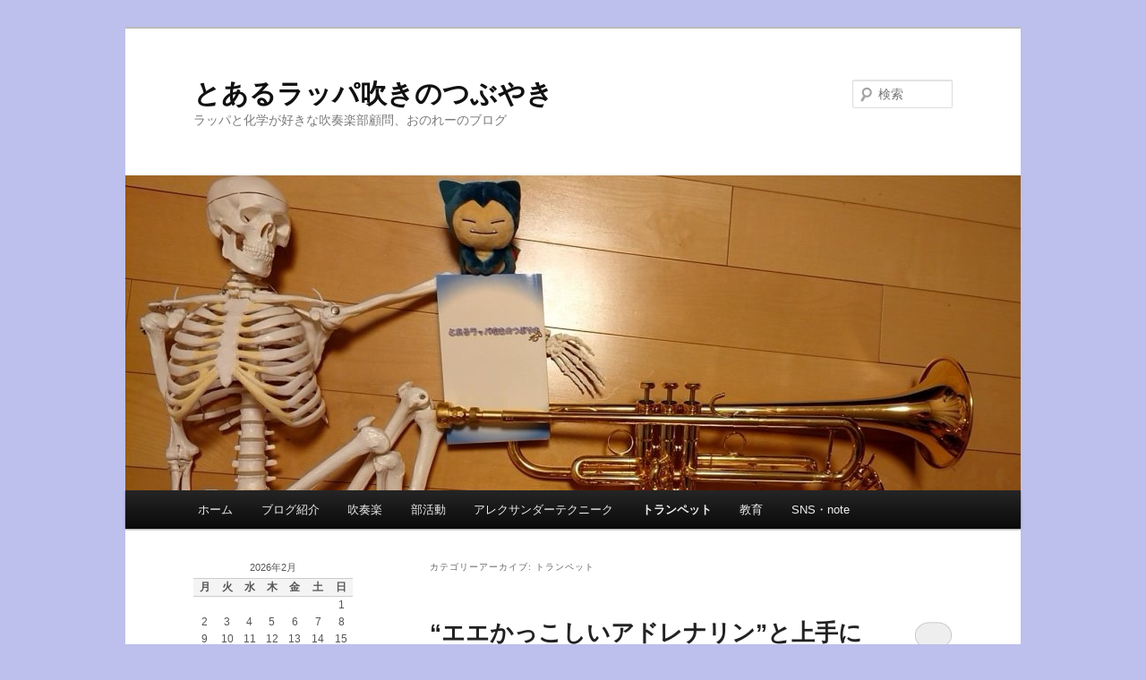

--- FILE ---
content_type: text/html; charset=UTF-8
request_url: http://rapparapa18.xsrv.jp/blog/category/%E3%83%88%E3%83%A9%E3%83%B3%E3%83%9A%E3%83%83%E3%83%88/
body_size: 13169
content:
<!DOCTYPE html>
<!--[if IE 6]>
<html id="ie6" lang="ja">
<![endif]-->
<!--[if IE 7]>
<html id="ie7" lang="ja">
<![endif]-->
<!--[if IE 8]>
<html id="ie8" lang="ja">
<![endif]-->
<!--[if !(IE 6) & !(IE 7) & !(IE 8)]><!-->
<html lang="ja">
<!--<![endif]-->
<head>
<meta charset="UTF-8" />
<meta name="viewport" content="width=device-width" />
<title>
トランペット | とあるラッパ吹きのつぶやき	</title>
<link rel="profile" href="http://gmpg.org/xfn/11" />
<link rel="stylesheet" type="text/css" media="all" href="http://rapparapa18.xsrv.jp/wp-content/themes/twentyeleven/style.css" />
<link rel="pingback" href="http://rapparapa18.xsrv.jp/xmlrpc.php" />
<!--[if lt IE 9]>
<script src="http://rapparapa18.xsrv.jp/wp-content/themes/twentyeleven/js/html5.js" type="text/javascript"></script>
<![endif]-->
<meta name='robots' content='max-image-preview:large' />
<link rel='dns-prefetch' href='//s.w.org' />
<link rel="alternate" type="application/rss+xml" title="とあるラッパ吹きのつぶやき &raquo; フィード" href="http://rapparapa18.xsrv.jp/feed/" />
<link rel="alternate" type="application/rss+xml" title="とあるラッパ吹きのつぶやき &raquo; コメントフィード" href="http://rapparapa18.xsrv.jp/comments/feed/" />
<link rel="alternate" type="application/rss+xml" title="とあるラッパ吹きのつぶやき &raquo; トランペット カテゴリーのフィード" href="http://rapparapa18.xsrv.jp/blog/category/%e3%83%88%e3%83%a9%e3%83%b3%e3%83%9a%e3%83%83%e3%83%88/feed/" />
		<script type="text/javascript">
			window._wpemojiSettings = {"baseUrl":"https:\/\/s.w.org\/images\/core\/emoji\/13.1.0\/72x72\/","ext":".png","svgUrl":"https:\/\/s.w.org\/images\/core\/emoji\/13.1.0\/svg\/","svgExt":".svg","source":{"concatemoji":"http:\/\/rapparapa18.xsrv.jp\/wp-includes\/js\/wp-emoji-release.min.js?ver=5.8.12"}};
			!function(e,a,t){var n,r,o,i=a.createElement("canvas"),p=i.getContext&&i.getContext("2d");function s(e,t){var a=String.fromCharCode;p.clearRect(0,0,i.width,i.height),p.fillText(a.apply(this,e),0,0);e=i.toDataURL();return p.clearRect(0,0,i.width,i.height),p.fillText(a.apply(this,t),0,0),e===i.toDataURL()}function c(e){var t=a.createElement("script");t.src=e,t.defer=t.type="text/javascript",a.getElementsByTagName("head")[0].appendChild(t)}for(o=Array("flag","emoji"),t.supports={everything:!0,everythingExceptFlag:!0},r=0;r<o.length;r++)t.supports[o[r]]=function(e){if(!p||!p.fillText)return!1;switch(p.textBaseline="top",p.font="600 32px Arial",e){case"flag":return s([127987,65039,8205,9895,65039],[127987,65039,8203,9895,65039])?!1:!s([55356,56826,55356,56819],[55356,56826,8203,55356,56819])&&!s([55356,57332,56128,56423,56128,56418,56128,56421,56128,56430,56128,56423,56128,56447],[55356,57332,8203,56128,56423,8203,56128,56418,8203,56128,56421,8203,56128,56430,8203,56128,56423,8203,56128,56447]);case"emoji":return!s([10084,65039,8205,55357,56613],[10084,65039,8203,55357,56613])}return!1}(o[r]),t.supports.everything=t.supports.everything&&t.supports[o[r]],"flag"!==o[r]&&(t.supports.everythingExceptFlag=t.supports.everythingExceptFlag&&t.supports[o[r]]);t.supports.everythingExceptFlag=t.supports.everythingExceptFlag&&!t.supports.flag,t.DOMReady=!1,t.readyCallback=function(){t.DOMReady=!0},t.supports.everything||(n=function(){t.readyCallback()},a.addEventListener?(a.addEventListener("DOMContentLoaded",n,!1),e.addEventListener("load",n,!1)):(e.attachEvent("onload",n),a.attachEvent("onreadystatechange",function(){"complete"===a.readyState&&t.readyCallback()})),(n=t.source||{}).concatemoji?c(n.concatemoji):n.wpemoji&&n.twemoji&&(c(n.twemoji),c(n.wpemoji)))}(window,document,window._wpemojiSettings);
		</script>
		<style type="text/css">
img.wp-smiley,
img.emoji {
	display: inline !important;
	border: none !important;
	box-shadow: none !important;
	height: 1em !important;
	width: 1em !important;
	margin: 0 .07em !important;
	vertical-align: -0.1em !important;
	background: none !important;
	padding: 0 !important;
}
</style>
	<link rel='stylesheet' id='wp-block-library-css'  href='http://rapparapa18.xsrv.jp/wp-includes/css/dist/block-library/style.min.css?ver=5.8.12' type='text/css' media='all' />
<link rel='stylesheet' id='liquid-block-speech-css'  href='http://rapparapa18.xsrv.jp/wp-content/plugins/liquid-speech-balloon/css/block.css?ver=5.8.12' type='text/css' media='all' />
<link rel="https://api.w.org/" href="http://rapparapa18.xsrv.jp/wp-json/" /><link rel="alternate" type="application/json" href="http://rapparapa18.xsrv.jp/wp-json/wp/v2/categories/8" /><link rel="EditURI" type="application/rsd+xml" title="RSD" href="http://rapparapa18.xsrv.jp/xmlrpc.php?rsd" />
<link rel="wlwmanifest" type="application/wlwmanifest+xml" href="http://rapparapa18.xsrv.jp/wp-includes/wlwmanifest.xml" /> 
<meta name="generator" content="WordPress 5.8.12" />

<link rel="stylesheet" href="http://rapparapa18.xsrv.jp/wp-content/plugins/count-per-day/counter.css" type="text/css" />
<!-- This site is powered by Tweet, Like, Plusone and Share Plugin - http://techxt.com/tweet-like-google-1-and-share-plugin-wordpress/ -->
		<meta property="og:type" content="article" />
	  	<meta property="og:title" content="とあるラッパ吹きのつぶやき" />
		<meta property="og:url" content="http://rapparapa18.xsrv.jp"/>
		<meta property="og:description" content="ラッパと化学が好きな吹奏楽部顧問、おのれーのブログ" />
		<meta property="og:site_name" content="とあるラッパ吹きのつぶやき" />
		<!--[if lt IE 9]>
	  <script src="//html5shim.googlecode.com/svn/trunk/html5.js"></script>
	<![endif]-->
			<style type="text/css">div.socialicons{float:left;display:block;margin-right: 10px;line-height: 1;}div.socialiconsv{line-height: 1;}div.socialicons p{margin-bottom: 0px !important;margin-top: 0px !important;padding-bottom: 0px !important;padding-top: 0px !important;}div.social4iv{background: none repeat scroll 0 0 #FFFFFF;border: 1px solid #aaa;border-radius: 3px 3px 3px 3px;box-shadow: 3px 3px 3px #DDDDDD;padding: 3px;position: fixed;text-align: center;top: 55px;width: 68px;display:none;}div.socialiconsv{padding-bottom: 5px;}</style>
<script type="text/javascript" src="https://platform.twitter.com/widgets.js"></script><script type="text/javascript" src="//connect.facebook.net/en_US/all.js#xfbml=1"></script><script type="text/javascript" src="https://apis.google.com/js/plusone.js"></script><script type="text/javascript" src="https://platform.linkedin.com/in.js"></script><style type="text/css">.liquid-speech-balloon-00 .liquid-speech-balloon-avatar { background-image: url("https://pbs.twimg.com/profile_images/1256557604517474304/syRDbkdv_400x400.jpg"); } </style>
<style type="text/css"></style>
<style type="text/css" id="custom-background-css">
body.custom-background { background-color: #bdc0ed; }
</style>
	</head>

<body class="archive category category-8 custom-background two-column left-sidebar">
<div id="page" class="hfeed">
	<header id="branding" role="banner">
			<hgroup>
				<h1 id="site-title"><span><a href="http://rapparapa18.xsrv.jp/" rel="home">とあるラッパ吹きのつぶやき</a></span></h1>
				<h2 id="site-description">ラッパと化学が好きな吹奏楽部顧問、おのれーのブログ</h2>
			</hgroup>

						<a href="http://rapparapa18.xsrv.jp/">
									<img src="http://rapparapa18.xsrv.jp/wp-content/uploads/2018/08/index.jpg" width="1000" height="352" alt="とあるラッパ吹きのつぶやき" />
							</a>
			
								<form method="get" id="searchform" action="http://rapparapa18.xsrv.jp/">
		<label for="s" class="assistive-text">検索</label>
		<input type="text" class="field" name="s" id="s" placeholder="検索" />
		<input type="submit" class="submit" name="submit" id="searchsubmit" value="検索" />
	</form>
			
			<nav id="access" role="navigation">
				<h3 class="assistive-text">メインメニュー</h3>
								<div class="skip-link"><a class="assistive-text" href="#content">メインコンテンツへ移動</a></div>
									<div class="skip-link"><a class="assistive-text" href="#secondary">サブコンテンツへ移動</a></div>
												<div class="menu-menu-1-container"><ul id="menu-menu-1" class="menu"><li id="menu-item-587" class="menu-item menu-item-type-custom menu-item-object-custom menu-item-home menu-item-587"><a href="http://rapparapa18.xsrv.jp/">ホーム</a></li>
<li id="menu-item-611" class="menu-item menu-item-type-post_type menu-item-object-page menu-item-611"><a href="http://rapparapa18.xsrv.jp/information/">ブログ紹介</a></li>
<li id="menu-item-612" class="menu-item menu-item-type-taxonomy menu-item-object-category menu-item-612"><a href="http://rapparapa18.xsrv.jp/blog/category/%e5%90%b9%e5%a5%8f%e6%a5%bd/">吹奏楽</a></li>
<li id="menu-item-613" class="menu-item menu-item-type-taxonomy menu-item-object-category menu-item-613"><a href="http://rapparapa18.xsrv.jp/blog/category/%e9%83%a8%e6%b4%bb%e5%8b%95/">部活動</a></li>
<li id="menu-item-614" class="menu-item menu-item-type-taxonomy menu-item-object-category menu-item-614"><a href="http://rapparapa18.xsrv.jp/blog/category/%e3%82%a2%e3%83%ac%e3%82%af%e3%82%b5%e3%83%b3%e3%83%80%e3%83%bc%e3%83%bb%e3%83%86%e3%82%af%e3%83%8b%e3%83%bc%e3%82%af/">アレクサンダーテクニーク</a></li>
<li id="menu-item-618" class="menu-item menu-item-type-taxonomy menu-item-object-category current-menu-item menu-item-618"><a href="http://rapparapa18.xsrv.jp/blog/category/%e3%83%88%e3%83%a9%e3%83%b3%e3%83%9a%e3%83%83%e3%83%88/" aria-current="page">トランペット</a></li>
<li id="menu-item-619" class="menu-item menu-item-type-taxonomy menu-item-object-category menu-item-619"><a href="http://rapparapa18.xsrv.jp/blog/category/%e6%95%99%e8%82%b2/">教育</a></li>
<li id="menu-item-751" class="menu-item menu-item-type-post_type menu-item-object-page menu-item-751"><a href="http://rapparapa18.xsrv.jp/sns/">SNS・note</a></li>
</ul></div>			</nav><!-- #access -->
	</header><!-- #branding -->


	<div id="main">

		<section id="primary">
			<div id="content" role="main">

			
				<header class="page-header">
					<h1 class="page-title">
					カテゴリーアーカイブ: <span>トランペット</span>					</h1>

									</header>

							<nav id="nav-above">
				<h3 class="assistive-text">投稿ナビゲーション</h3>
				<div class="nav-previous"><a href="http://rapparapa18.xsrv.jp/blog/category/%E3%83%88%E3%83%A9%E3%83%B3%E3%83%9A%E3%83%83%E3%83%88/page/2/" ><span class="meta-nav">&larr;</span> 古い投稿</a></div>
				<div class="nav-next"></div>
			</nav><!-- #nav-above -->
		
								
					
	<article id="post-2311" class="post-2311 post type-post status-publish format-standard hentry category-sql category-10 category-8">
		<header class="entry-header">
						<h1 class="entry-title"><a href="http://rapparapa18.xsrv.jp/blog/2020/12/27/202012ct/" rel="bookmark">&#8220;エエかっこしいアドレナリン&#8221;と上手に付き合ってみること</a></h1>
			
						<div class="entry-meta">
				<span class="sep">投稿日時: </span><a href="http://rapparapa18.xsrv.jp/blog/2020/12/27/202012ct/" title="7:22 PM" rel="bookmark"><time class="entry-date" datetime="2020-12-27T19:22:04+09:00">2020年12月27日</time></a><span class="by-author"> <span class="sep"> 投稿者: </span> <span class="author vcard"><a class="url fn n" href="http://rapparapa18.xsrv.jp/blog/author/rapparapa18/" title="おのれー の投稿をすべて表示" rel="author">おのれー</a></span></span>			</div><!-- .entry-meta -->
			
						<div class="comments-link">
				<a href="http://rapparapa18.xsrv.jp/blog/2020/12/27/202012ct/#respond"><span class="leave-reply">返信</span></a>			</div>
					</header><!-- .entry-header -->

				<div class="entry-content">
			<p>私は、体格の良さとしゃべりがゆっくりめであることも関係してか、人から「堂々としている」「落ち着いている」と言われることが多いのですが、頭の中はどうなっているかというと、かなり高速回転してパニックになっていることも少なくあ &hellip; <a href="http://rapparapa18.xsrv.jp/blog/2020/12/27/202012ct/">続きを読む <span class="meta-nav">&rarr;</span></a></p>
					</div><!-- .entry-content -->
		
		<footer class="entry-meta">
												<span class="cat-links">
			<span class="entry-utility-prep entry-utility-prep-cat-links">カテゴリー:</span> <a href="http://rapparapa18.xsrv.jp/blog/category/sql%e3%83%ac%e3%83%9d%e3%83%bc%e3%83%88/" rel="category tag">SQLレポート</a>, <a href="http://rapparapa18.xsrv.jp/blog/category/%e3%82%a2%e3%83%ac%e3%82%af%e3%82%b5%e3%83%b3%e3%83%80%e3%83%bc%e3%83%bb%e3%83%86%e3%82%af%e3%83%8b%e3%83%bc%e3%82%af/" rel="category tag">アレクサンダー・テクニーク</a>, <a href="http://rapparapa18.xsrv.jp/blog/category/%e3%83%88%e3%83%a9%e3%83%b3%e3%83%9a%e3%83%83%e3%83%88/" rel="category tag">トランペット</a>			</span>
															
									<span class="sep"> | </span>
						<span class="comments-link"><a href="http://rapparapa18.xsrv.jp/blog/2020/12/27/202012ct/#respond"><span class="leave-reply">コメントをどうぞ</span></a></span>
			
					</footer><!-- .entry-meta -->
	</article><!-- #post-2311 -->

				
					
	<article id="post-2400" class="post-2400 post type-post status-publish format-standard hentry category-sql category-10 category-8">
		<header class="entry-header">
						<h1 class="entry-title"><a href="http://rapparapa18.xsrv.jp/blog/2020/12/19/tpcor/" rel="bookmark">コルネットと持ち替えるときに意識したいこと</a></h1>
			
						<div class="entry-meta">
				<span class="sep">投稿日時: </span><a href="http://rapparapa18.xsrv.jp/blog/2020/12/19/tpcor/" title="8:00 AM" rel="bookmark"><time class="entry-date" datetime="2020-12-19T08:00:09+09:00">2020年12月19日</time></a><span class="by-author"> <span class="sep"> 投稿者: </span> <span class="author vcard"><a class="url fn n" href="http://rapparapa18.xsrv.jp/blog/author/rapparapa18/" title="おのれー の投稿をすべて表示" rel="author">おのれー</a></span></span>			</div><!-- .entry-meta -->
			
						<div class="comments-link">
				<a href="http://rapparapa18.xsrv.jp/blog/2020/12/19/tpcor/#respond"><span class="leave-reply">返信</span></a>			</div>
					</header><!-- .entry-header -->

				<div class="entry-content">
			<p>トランペットを吹く方は、コルネットやフリューゲルホルン、ピッコロトランペット、C管トランペット、ロータリートラペットなど、様々な楽器と持ち替える機会があるかもしれません。 私も最近、トランペットとコルネットと持ち替えて練 &hellip; <a href="http://rapparapa18.xsrv.jp/blog/2020/12/19/tpcor/">続きを読む <span class="meta-nav">&rarr;</span></a></p>
					</div><!-- .entry-content -->
		
		<footer class="entry-meta">
												<span class="cat-links">
			<span class="entry-utility-prep entry-utility-prep-cat-links">カテゴリー:</span> <a href="http://rapparapa18.xsrv.jp/blog/category/sql%e3%83%ac%e3%83%9d%e3%83%bc%e3%83%88/" rel="category tag">SQLレポート</a>, <a href="http://rapparapa18.xsrv.jp/blog/category/%e3%82%a2%e3%83%ac%e3%82%af%e3%82%b5%e3%83%b3%e3%83%80%e3%83%bc%e3%83%bb%e3%83%86%e3%82%af%e3%83%8b%e3%83%bc%e3%82%af/" rel="category tag">アレクサンダー・テクニーク</a>, <a href="http://rapparapa18.xsrv.jp/blog/category/%e3%83%88%e3%83%a9%e3%83%b3%e3%83%9a%e3%83%83%e3%83%88/" rel="category tag">トランペット</a>			</span>
															
									<span class="sep"> | </span>
						<span class="comments-link"><a href="http://rapparapa18.xsrv.jp/blog/2020/12/19/tpcor/#respond"><span class="leave-reply">コメントをどうぞ</span></a></span>
			
					</footer><!-- .entry-meta -->
	</article><!-- #post-2400 -->

				
					
	<article id="post-2225" class="post-2225 post type-post status-publish format-standard hentry category-sql category-10 category-8">
		<header class="entry-header">
						<h1 class="entry-title"><a href="http://rapparapa18.xsrv.jp/blog/2020/12/06/arm2/" rel="bookmark">トランペットを構えるときに知っておきたい腕のこと</a></h1>
			
						<div class="entry-meta">
				<span class="sep">投稿日時: </span><a href="http://rapparapa18.xsrv.jp/blog/2020/12/06/arm2/" title="11:03 PM" rel="bookmark"><time class="entry-date" datetime="2020-12-06T23:03:19+09:00">2020年12月6日</time></a><span class="by-author"> <span class="sep"> 投稿者: </span> <span class="author vcard"><a class="url fn n" href="http://rapparapa18.xsrv.jp/blog/author/rapparapa18/" title="おのれー の投稿をすべて表示" rel="author">おのれー</a></span></span>			</div><!-- .entry-meta -->
			
						<div class="comments-link">
				<a href="http://rapparapa18.xsrv.jp/blog/2020/12/06/arm2/#respond"><span class="leave-reply">返信</span></a>			</div>
					</header><!-- .entry-header -->

				<div class="entry-content">
			<p>当たり前のように毎日使っている腕。あまりにも使うことが当たり前になりすぎて、どのようなしくみになっているのか、どのように動ける可能性があるのかは、なかなか考えることも多くはないかと思います。 しかし、動ける可能性を知らな &hellip; <a href="http://rapparapa18.xsrv.jp/blog/2020/12/06/arm2/">続きを読む <span class="meta-nav">&rarr;</span></a></p>
					</div><!-- .entry-content -->
		
		<footer class="entry-meta">
												<span class="cat-links">
			<span class="entry-utility-prep entry-utility-prep-cat-links">カテゴリー:</span> <a href="http://rapparapa18.xsrv.jp/blog/category/sql%e3%83%ac%e3%83%9d%e3%83%bc%e3%83%88/" rel="category tag">SQLレポート</a>, <a href="http://rapparapa18.xsrv.jp/blog/category/%e3%82%a2%e3%83%ac%e3%82%af%e3%82%b5%e3%83%b3%e3%83%80%e3%83%bc%e3%83%bb%e3%83%86%e3%82%af%e3%83%8b%e3%83%bc%e3%82%af/" rel="category tag">アレクサンダー・テクニーク</a>, <a href="http://rapparapa18.xsrv.jp/blog/category/%e3%83%88%e3%83%a9%e3%83%b3%e3%83%9a%e3%83%83%e3%83%88/" rel="category tag">トランペット</a>			</span>
															
									<span class="sep"> | </span>
						<span class="comments-link"><a href="http://rapparapa18.xsrv.jp/blog/2020/12/06/arm2/#respond"><span class="leave-reply">コメントをどうぞ</span></a></span>
			
					</footer><!-- .entry-meta -->
	</article><!-- #post-2225 -->

				
					
	<article id="post-2227" class="post-2227 post type-post status-publish format-standard hentry category-sql category-10 category-8">
		<header class="entry-header">
						<h1 class="entry-title"><a href="http://rapparapa18.xsrv.jp/blog/2020/08/15/mute/" rel="bookmark">ミュートを使った練習でも、自分らしく奏でるために</a></h1>
			
						<div class="entry-meta">
				<span class="sep">投稿日時: </span><a href="http://rapparapa18.xsrv.jp/blog/2020/08/15/mute/" title="5:32 PM" rel="bookmark"><time class="entry-date" datetime="2020-08-15T17:32:21+09:00">2020年8月15日</time></a><span class="by-author"> <span class="sep"> 投稿者: </span> <span class="author vcard"><a class="url fn n" href="http://rapparapa18.xsrv.jp/blog/author/rapparapa18/" title="おのれー の投稿をすべて表示" rel="author">おのれー</a></span></span>			</div><!-- .entry-meta -->
			
						<div class="comments-link">
				<a href="http://rapparapa18.xsrv.jp/blog/2020/08/15/mute/#respond"><span class="leave-reply">返信</span></a>			</div>
					</header><!-- .entry-header -->

				<div class="entry-content">
			<p>4月に緊急事態宣言が出され、7月に部活が再開するまでの3ヶ月間、家で楽器の練習をするにしても騒音の関係で、プラクティスミュート（練習用弱音器）をつけて吹く必要がありました。それでも、アレクサンダー・テクニークの授業やトラ &hellip; <a href="http://rapparapa18.xsrv.jp/blog/2020/08/15/mute/">続きを読む <span class="meta-nav">&rarr;</span></a></p>
					</div><!-- .entry-content -->
		
		<footer class="entry-meta">
												<span class="cat-links">
			<span class="entry-utility-prep entry-utility-prep-cat-links">カテゴリー:</span> <a href="http://rapparapa18.xsrv.jp/blog/category/sql%e3%83%ac%e3%83%9d%e3%83%bc%e3%83%88/" rel="category tag">SQLレポート</a>, <a href="http://rapparapa18.xsrv.jp/blog/category/%e3%82%a2%e3%83%ac%e3%82%af%e3%82%b5%e3%83%b3%e3%83%80%e3%83%bc%e3%83%bb%e3%83%86%e3%82%af%e3%83%8b%e3%83%bc%e3%82%af/" rel="category tag">アレクサンダー・テクニーク</a>, <a href="http://rapparapa18.xsrv.jp/blog/category/%e3%83%88%e3%83%a9%e3%83%b3%e3%83%9a%e3%83%83%e3%83%88/" rel="category tag">トランペット</a>			</span>
															
									<span class="sep"> | </span>
						<span class="comments-link"><a href="http://rapparapa18.xsrv.jp/blog/2020/08/15/mute/#respond"><span class="leave-reply">コメントをどうぞ</span></a></span>
			
					</footer><!-- .entry-meta -->
	</article><!-- #post-2227 -->

				
					
	<article id="post-1974" class="post-1974 post type-post status-publish format-standard hentry category-sql category-10 category-8">
		<header class="entry-header">
						<h1 class="entry-title"><a href="http://rapparapa18.xsrv.jp/blog/2020/02/04/leg/" rel="bookmark">”脚を使って吹く”ってどういうこと？</a></h1>
			
						<div class="entry-meta">
				<span class="sep">投稿日時: </span><a href="http://rapparapa18.xsrv.jp/blog/2020/02/04/leg/" title="8:42 PM" rel="bookmark"><time class="entry-date" datetime="2020-02-04T20:42:54+09:00">2020年2月4日</time></a><span class="by-author"> <span class="sep"> 投稿者: </span> <span class="author vcard"><a class="url fn n" href="http://rapparapa18.xsrv.jp/blog/author/rapparapa18/" title="おのれー の投稿をすべて表示" rel="author">おのれー</a></span></span>			</div><!-- .entry-meta -->
			
						<div class="comments-link">
				<a href="http://rapparapa18.xsrv.jp/blog/2020/02/04/leg/#comments">2</a>			</div>
					</header><!-- .entry-header -->

				<div class="entry-content">
			<p>「トランペットを吹く」という動作を考えたとき、意識が体のどこに向くことが多いでしょうか？ 自分自身の中高生の頃からを振り返ってみると、とにかく アンブシュア（＋口輪筋） 呼吸（＋腹筋） ということばかり考えていたような気 &hellip; <a href="http://rapparapa18.xsrv.jp/blog/2020/02/04/leg/">続きを読む <span class="meta-nav">&rarr;</span></a></p>
					</div><!-- .entry-content -->
		
		<footer class="entry-meta">
												<span class="cat-links">
			<span class="entry-utility-prep entry-utility-prep-cat-links">カテゴリー:</span> <a href="http://rapparapa18.xsrv.jp/blog/category/sql%e3%83%ac%e3%83%9d%e3%83%bc%e3%83%88/" rel="category tag">SQLレポート</a>, <a href="http://rapparapa18.xsrv.jp/blog/category/%e3%82%a2%e3%83%ac%e3%82%af%e3%82%b5%e3%83%b3%e3%83%80%e3%83%bc%e3%83%bb%e3%83%86%e3%82%af%e3%83%8b%e3%83%bc%e3%82%af/" rel="category tag">アレクサンダー・テクニーク</a>, <a href="http://rapparapa18.xsrv.jp/blog/category/%e3%83%88%e3%83%a9%e3%83%b3%e3%83%9a%e3%83%83%e3%83%88/" rel="category tag">トランペット</a>			</span>
															
									<span class="sep"> | </span>
						<span class="comments-link"><a href="http://rapparapa18.xsrv.jp/blog/2020/02/04/leg/#comments"><b>2</b>件のフィードバック</a></span>
			
					</footer><!-- .entry-meta -->
	</article><!-- #post-1974 -->

				
					
	<article id="post-1876" class="post-1876 post type-post status-publish format-standard hentry category-sql category-8 category-6">
		<header class="entry-header">
						<h1 class="entry-title"><a href="http://rapparapa18.xsrv.jp/blog/2019/12/23/nature-2/" rel="bookmark">「もっと吹かなきゃ」という思いとどう向き合うか？</a></h1>
			
						<div class="entry-meta">
				<span class="sep">投稿日時: </span><a href="http://rapparapa18.xsrv.jp/blog/2019/12/23/nature-2/" title="8:50 PM" rel="bookmark"><time class="entry-date" datetime="2019-12-23T20:50:04+09:00">2019年12月23日</time></a><span class="by-author"> <span class="sep"> 投稿者: </span> <span class="author vcard"><a class="url fn n" href="http://rapparapa18.xsrv.jp/blog/author/rapparapa18/" title="おのれー の投稿をすべて表示" rel="author">おのれー</a></span></span>			</div><!-- .entry-meta -->
			
						<div class="comments-link">
				<a href="http://rapparapa18.xsrv.jp/blog/2019/12/23/nature-2/#respond"><span class="leave-reply">返信</span></a>			</div>
					</header><!-- .entry-header -->

				<div class="entry-content">
			<p>アレクサンダーテクニークのレッスンに通い始めて6年、トランペットのレッスンを再開して5年半が経とうとしています。学びを重ねていけば行くほど、新しい気づきがあったり、できるようになったことが増えていく半面、まだまだだなぁと &hellip; <a href="http://rapparapa18.xsrv.jp/blog/2019/12/23/nature-2/">続きを読む <span class="meta-nav">&rarr;</span></a></p>
					</div><!-- .entry-content -->
		
		<footer class="entry-meta">
												<span class="cat-links">
			<span class="entry-utility-prep entry-utility-prep-cat-links">カテゴリー:</span> <a href="http://rapparapa18.xsrv.jp/blog/category/sql%e3%83%ac%e3%83%9d%e3%83%bc%e3%83%88/" rel="category tag">SQLレポート</a>, <a href="http://rapparapa18.xsrv.jp/blog/category/%e3%83%88%e3%83%a9%e3%83%b3%e3%83%9a%e3%83%83%e3%83%88/" rel="category tag">トランペット</a>, <a href="http://rapparapa18.xsrv.jp/blog/category/%e9%9f%b3%e6%a5%bd/" rel="category tag">音楽</a>			</span>
															
									<span class="sep"> | </span>
						<span class="comments-link"><a href="http://rapparapa18.xsrv.jp/blog/2019/12/23/nature-2/#respond"><span class="leave-reply">コメントをどうぞ</span></a></span>
			
					</footer><!-- .entry-meta -->
	</article><!-- #post-1876 -->

				
					
	<article id="post-1829" class="post-1829 post type-post status-publish format-standard hentry category-sql category-10 category-8">
		<header class="entry-header">
						<h1 class="entry-title"><a href="http://rapparapa18.xsrv.jp/blog/2019/11/26/arm/" rel="bookmark">楽器を”持つ”ときに考えたいこと　～軸骨格と腕～</a></h1>
			
						<div class="entry-meta">
				<span class="sep">投稿日時: </span><a href="http://rapparapa18.xsrv.jp/blog/2019/11/26/arm/" title="12:07 PM" rel="bookmark"><time class="entry-date" datetime="2019-11-26T12:07:43+09:00">2019年11月26日</time></a><span class="by-author"> <span class="sep"> 投稿者: </span> <span class="author vcard"><a class="url fn n" href="http://rapparapa18.xsrv.jp/blog/author/rapparapa18/" title="おのれー の投稿をすべて表示" rel="author">おのれー</a></span></span>			</div><!-- .entry-meta -->
			
						<div class="comments-link">
				<a href="http://rapparapa18.xsrv.jp/blog/2019/11/26/arm/#comments">1</a>			</div>
					</header><!-- .entry-header -->

				<div class="entry-content">
			<p>今回のテーマは「軸骨格と腕」ということで、普段何気なく使っている手(腕)についてのレポートです。 以前も何度か「軸骨格と腕の関係」や「指の動き」についてはブログを書いたことがありますが、先日Self Quest Labo &hellip; <a href="http://rapparapa18.xsrv.jp/blog/2019/11/26/arm/">続きを読む <span class="meta-nav">&rarr;</span></a></p>
					</div><!-- .entry-content -->
		
		<footer class="entry-meta">
												<span class="cat-links">
			<span class="entry-utility-prep entry-utility-prep-cat-links">カテゴリー:</span> <a href="http://rapparapa18.xsrv.jp/blog/category/sql%e3%83%ac%e3%83%9d%e3%83%bc%e3%83%88/" rel="category tag">SQLレポート</a>, <a href="http://rapparapa18.xsrv.jp/blog/category/%e3%82%a2%e3%83%ac%e3%82%af%e3%82%b5%e3%83%b3%e3%83%80%e3%83%bc%e3%83%bb%e3%83%86%e3%82%af%e3%83%8b%e3%83%bc%e3%82%af/" rel="category tag">アレクサンダー・テクニーク</a>, <a href="http://rapparapa18.xsrv.jp/blog/category/%e3%83%88%e3%83%a9%e3%83%b3%e3%83%9a%e3%83%83%e3%83%88/" rel="category tag">トランペット</a>			</span>
															
									<span class="sep"> | </span>
						<span class="comments-link"><a href="http://rapparapa18.xsrv.jp/blog/2019/11/26/arm/#comments"><b>1</b>件のフィードバック</a></span>
			
					</footer><!-- .entry-meta -->
	</article><!-- #post-1829 -->

				
					
	<article id="post-1368" class="post-1368 post type-post status-publish format-standard hentry category-9 category-10 category-8">
		<header class="entry-header">
						<h1 class="entry-title"><a href="http://rapparapa18.xsrv.jp/blog/2018/07/29/stage/" rel="bookmark">本番の緊張感を味方につけて楽しむ！</a></h1>
			
						<div class="entry-meta">
				<span class="sep">投稿日時: </span><a href="http://rapparapa18.xsrv.jp/blog/2018/07/29/stage/" title="5:55 PM" rel="bookmark"><time class="entry-date" datetime="2018-07-29T17:55:35+09:00">2018年7月29日</time></a><span class="by-author"> <span class="sep"> 投稿者: </span> <span class="author vcard"><a class="url fn n" href="http://rapparapa18.xsrv.jp/blog/author/rapparapa18/" title="おのれー の投稿をすべて表示" rel="author">おのれー</a></span></span>			</div><!-- .entry-meta -->
			
						<div class="comments-link">
				<a href="http://rapparapa18.xsrv.jp/blog/2018/07/29/stage/#respond"><span class="leave-reply">返信</span></a>			</div>
					</header><!-- .entry-header -->

				<div class="entry-content">
			<p>人に言うと驚かれることも多いのですが、私は小さい時からとにかく「本番」とよばれるものが苦手です。 本番前日には眠れなくなるし、朝は早く目覚めてしまうし、本番の時間が近づくにつれて胃は痛くなるわ、吐き気はするわで、ステージ &hellip; <a href="http://rapparapa18.xsrv.jp/blog/2018/07/29/stage/">続きを読む <span class="meta-nav">&rarr;</span></a></p>
					</div><!-- .entry-content -->
		
		<footer class="entry-meta">
												<span class="cat-links">
			<span class="entry-utility-prep entry-utility-prep-cat-links">カテゴリー:</span> <a href="http://rapparapa18.xsrv.jp/blog/category/%e3%81%a4%e3%81%b6%e3%82%84%e3%81%8d/" rel="category tag">つぶやき</a>, <a href="http://rapparapa18.xsrv.jp/blog/category/%e3%82%a2%e3%83%ac%e3%82%af%e3%82%b5%e3%83%b3%e3%83%80%e3%83%bc%e3%83%bb%e3%83%86%e3%82%af%e3%83%8b%e3%83%bc%e3%82%af/" rel="category tag">アレクサンダー・テクニーク</a>, <a href="http://rapparapa18.xsrv.jp/blog/category/%e3%83%88%e3%83%a9%e3%83%b3%e3%83%9a%e3%83%83%e3%83%88/" rel="category tag">トランペット</a>			</span>
															
									<span class="sep"> | </span>
						<span class="comments-link"><a href="http://rapparapa18.xsrv.jp/blog/2018/07/29/stage/#respond"><span class="leave-reply">コメントをどうぞ</span></a></span>
			
					</footer><!-- .entry-meta -->
	</article><!-- #post-1368 -->

				
					
	<article id="post-1178" class="post-1178 post type-post status-publish format-standard hentry category-8 category-5">
		<header class="entry-header">
						<h1 class="entry-title"><a href="http://rapparapa18.xsrv.jp/blog/2017/04/16/point/" rel="bookmark">ツボをつかめば、楽に吹ける！　～Tpレッスン記録～</a></h1>
			
						<div class="entry-meta">
				<span class="sep">投稿日時: </span><a href="http://rapparapa18.xsrv.jp/blog/2017/04/16/point/" title="10:53 PM" rel="bookmark"><time class="entry-date" datetime="2017-04-16T22:53:24+09:00">2017年4月16日</time></a><span class="by-author"> <span class="sep"> 投稿者: </span> <span class="author vcard"><a class="url fn n" href="http://rapparapa18.xsrv.jp/blog/author/rapparapa18/" title="おのれー の投稿をすべて表示" rel="author">おのれー</a></span></span>			</div><!-- .entry-meta -->
			
						<div class="comments-link">
				<a href="http://rapparapa18.xsrv.jp/blog/2017/04/16/point/#respond"><span class="leave-reply">返信</span></a>			</div>
					</header><!-- .entry-header -->

				<div class="entry-content">
			<p>荻原明先生のトランペットのレッスンでは「ツボで鳴らす」ということをよく言われます。 この「ツボで鳴らす」という練習が、とても面白いのです。本当に楽器が響いていると、ベルの向きも関係なく空間中が共鳴して響いているかのように &hellip; <a href="http://rapparapa18.xsrv.jp/blog/2017/04/16/point/">続きを読む <span class="meta-nav">&rarr;</span></a></p>
					</div><!-- .entry-content -->
		
		<footer class="entry-meta">
												<span class="cat-links">
			<span class="entry-utility-prep entry-utility-prep-cat-links">カテゴリー:</span> <a href="http://rapparapa18.xsrv.jp/blog/category/%e3%83%88%e3%83%a9%e3%83%b3%e3%83%9a%e3%83%83%e3%83%88/" rel="category tag">トランペット</a>, <a href="http://rapparapa18.xsrv.jp/blog/category/%e3%83%ac%e3%83%83%e3%82%b9%e3%83%b3/" rel="category tag">レッスン</a>			</span>
															
									<span class="sep"> | </span>
						<span class="comments-link"><a href="http://rapparapa18.xsrv.jp/blog/2017/04/16/point/#respond"><span class="leave-reply">コメントをどうぞ</span></a></span>
			
					</footer><!-- .entry-meta -->
	</article><!-- #post-1178 -->

				
					
	<article id="post-756" class="post-756 post type-post status-publish format-standard hentry category-10 category-8 category-5">
		<header class="entry-header">
						<h1 class="entry-title"><a href="http://rapparapa18.xsrv.jp/blog/2016/11/02/ago/" rel="bookmark">顎が自由に動けると、演奏が楽になる！</a></h1>
			
						<div class="entry-meta">
				<span class="sep">投稿日時: </span><a href="http://rapparapa18.xsrv.jp/blog/2016/11/02/ago/" title="11:00 PM" rel="bookmark"><time class="entry-date" datetime="2016-11-02T23:00:24+09:00">2016年11月2日</time></a><span class="by-author"> <span class="sep"> 投稿者: </span> <span class="author vcard"><a class="url fn n" href="http://rapparapa18.xsrv.jp/blog/author/rapparapa18/" title="おのれー の投稿をすべて表示" rel="author">おのれー</a></span></span>			</div><!-- .entry-meta -->
			
						<div class="comments-link">
				<a href="http://rapparapa18.xsrv.jp/blog/2016/11/02/ago/#respond"><span class="leave-reply">返信</span></a>			</div>
					</header><!-- .entry-header -->

				<div class="entry-content">
			<p>昔から、少し長いフレーズを吹き続けていると、息が詰まって唇の横から空気が漏れ出す現象に悩まされてきました。一度マウスピースから唇を離すと普通に直るので、そこに注目して観察していたら、吹いていると顎が固まって、上下の歯を食 &hellip; <a href="http://rapparapa18.xsrv.jp/blog/2016/11/02/ago/">続きを読む <span class="meta-nav">&rarr;</span></a></p>
					</div><!-- .entry-content -->
		
		<footer class="entry-meta">
												<span class="cat-links">
			<span class="entry-utility-prep entry-utility-prep-cat-links">カテゴリー:</span> <a href="http://rapparapa18.xsrv.jp/blog/category/%e3%82%a2%e3%83%ac%e3%82%af%e3%82%b5%e3%83%b3%e3%83%80%e3%83%bc%e3%83%bb%e3%83%86%e3%82%af%e3%83%8b%e3%83%bc%e3%82%af/" rel="category tag">アレクサンダー・テクニーク</a>, <a href="http://rapparapa18.xsrv.jp/blog/category/%e3%83%88%e3%83%a9%e3%83%b3%e3%83%9a%e3%83%83%e3%83%88/" rel="category tag">トランペット</a>, <a href="http://rapparapa18.xsrv.jp/blog/category/%e3%83%ac%e3%83%83%e3%82%b9%e3%83%b3/" rel="category tag">レッスン</a>			</span>
															
									<span class="sep"> | </span>
						<span class="comments-link"><a href="http://rapparapa18.xsrv.jp/blog/2016/11/02/ago/#respond"><span class="leave-reply">コメントをどうぞ</span></a></span>
			
					</footer><!-- .entry-meta -->
	</article><!-- #post-756 -->

				
							<nav id="nav-below">
				<h3 class="assistive-text">投稿ナビゲーション</h3>
				<div class="nav-previous"><a href="http://rapparapa18.xsrv.jp/blog/category/%E3%83%88%E3%83%A9%E3%83%B3%E3%83%9A%E3%83%83%E3%83%88/page/2/" ><span class="meta-nav">&larr;</span> 古い投稿</a></div>
				<div class="nav-next"></div>
			</nav><!-- #nav-above -->
		
			
			</div><!-- #content -->
		</section><!-- #primary -->

		<div id="secondary" class="widget-area" role="complementary">
			<aside id="calendar-5" class="widget widget_calendar"><div id="calendar_wrap" class="calendar_wrap"><table id="wp-calendar" class="wp-calendar-table">
	<caption>2026年2月</caption>
	<thead>
	<tr>
		<th scope="col" title="月曜日">月</th>
		<th scope="col" title="火曜日">火</th>
		<th scope="col" title="水曜日">水</th>
		<th scope="col" title="木曜日">木</th>
		<th scope="col" title="金曜日">金</th>
		<th scope="col" title="土曜日">土</th>
		<th scope="col" title="日曜日">日</th>
	</tr>
	</thead>
	<tbody>
	<tr>
		<td colspan="6" class="pad">&nbsp;</td><td id="today">1</td>
	</tr>
	<tr>
		<td>2</td><td>3</td><td>4</td><td>5</td><td>6</td><td>7</td><td>8</td>
	</tr>
	<tr>
		<td>9</td><td>10</td><td>11</td><td>12</td><td>13</td><td>14</td><td>15</td>
	</tr>
	<tr>
		<td>16</td><td>17</td><td>18</td><td>19</td><td>20</td><td>21</td><td>22</td>
	</tr>
	<tr>
		<td>23</td><td>24</td><td>25</td><td>26</td><td>27</td><td>28</td>
		<td class="pad" colspan="1">&nbsp;</td>
	</tr>
	</tbody>
	</table><nav aria-label="前と次の月" class="wp-calendar-nav">
		<span class="wp-calendar-nav-prev"><a href="http://rapparapa18.xsrv.jp/blog/2024/10/">&laquo; 10月</a></span>
		<span class="pad">&nbsp;</span>
		<span class="wp-calendar-nav-next">&nbsp;</span>
	</nav></div></aside><aside id="countperday_popular_posts_widget-2" class="widget widget_countperday_popular_posts_widget"><h3 class="widget-title">Popular Posts</h3><small>最も訪問者が多かった記事 10 件 (過去 7 日間)</small><ul class="cpd_front_list"><li><a href="http://rapparapa18.xsrv.jp?p=202">「丹田」とは何か？　～解剖学書には載っていない場所の不思議～</a> <b>96</b></li>
<li><a href="http://rapparapa18.xsrv.jp?p=807">「できていないこと」＝「ダメなこと」ではない！</a> <b>44</b></li>
<li><a href="http://rapparapa18.xsrv.jp?p=53">「なるようにしかならない」と考えるか「なるようになる」と考えるか。</a> <b>41</b></li>
<li><a href="http://rapparapa18.xsrv.jp?p=1780">「頭が動けて、からだ全体がついてきて…」の謎に迫る！</a> <b>28</b></li>
<li><a href="http://rapparapa18.xsrv.jp?p=418">マウスピースの選び方③　～バックボアについて～</a> <b>27</b></li>
<li><a href="http://rapparapa18.xsrv.jp?p=1025">練習時間に合わせたやり方を考える</a> <b>25</b></li>
<li><a href="http://rapparapa18.xsrv.jp?p=2057">すわって吹くときの脚の使い方を考える</a> <b>23</b></li>
<li><a href="http://rapparapa18.xsrv.jp?p=120">使えるものは全部使って効率よくラッパを吹く　～ATレッスン記録～</a> <b>21</b></li>
<li><a href="http://rapparapa18.xsrv.jp?p=682">顧問の先生とうまくいかないときは…</a> <b>21</b></li>
<li><a href="http://rapparapa18.xsrv.jp?p=426">やる気が出ない仲間とどうやって接するか？</a> <b>18</b></li>
</ul></aside><aside id="custom_html-2" class="widget_text widget widget_custom_html"><h3 class="widget-title">SNS</h3><div class="textwidget custom-html-widget">            <a class="twitter-timeline"  href="https://twitter.com/rapparapa18" data-widget-id="395476859216871424">@rapparapa18さんのツイート</a>
            <script>!function(d,s,id){var js,fjs=d.getElementsByTagName(s)[0],p=/^http:/.test(d.location)?'http':'https';if(!d.getElementById(id)){js=d.createElement(s);js.id=id;js.src=p+"://platform.twitter.com/widgets.js";fjs.parentNode.insertBefore(js,fjs);}}(document,"script","twitter-wjs");</script>

 
            <script>!function(d,s,id){var js,fjs=d.getElementsByTagName(s)[0],p=/^http:/.test(d.location)?'http':'https';if(!d.getElementById(id)){js=d.createElement(s);js.id=id;js.src=p+"://platform.twitter.com/widgets.js";fjs.parentNode.insertBefore(js,fjs);}}(document,"script","twitter-wjs");</script>

<div id="fb-root"></div>
<script>(function(d, s, id) {
  var js, fjs = d.getElementsByTagName(s)[0];
  if (d.getElementById(id)) return;
  js = d.createElement(s); js.id = id;
  js.src = 'https://connect.facebook.net/ja_JP/sdk.js#xfbml=1&version=v2.12';
  fjs.parentNode.insertBefore(js, fjs);
}(document, 'script', 'facebook-jssdk'));</script>

<div class="fb-page" data-href="https://www.facebook.com/toaru.rappa/" data-tabs="timeline" data-width="200" data-height="150" data-small-header="false" data-adapt-container-width="true" data-hide-cover="false" data-show-facepile="false"><blockquote cite="https://www.facebook.com/toaru.rappa/" class="fb-xfbml-parse-ignore"><a href="https://www.facebook.com/toaru.rappa/">とあるラッパ吹きのつぶやき</a></blockquote></div></div></aside><aside id="categories-2" class="widget widget_categories"><h3 class="widget-title">カテゴリー</h3>
			<ul>
					<li class="cat-item cat-item-37"><a href="http://rapparapa18.xsrv.jp/blog/category/sql%e3%83%ac%e3%83%9d%e3%83%bc%e3%83%88/">SQLレポート</a> (28)
</li>
	<li class="cat-item cat-item-9"><a href="http://rapparapa18.xsrv.jp/blog/category/%e3%81%a4%e3%81%b6%e3%82%84%e3%81%8d/">つぶやき</a> (80)
</li>
	<li class="cat-item cat-item-10"><a href="http://rapparapa18.xsrv.jp/blog/category/%e3%82%a2%e3%83%ac%e3%82%af%e3%82%b5%e3%83%b3%e3%83%80%e3%83%bc%e3%83%bb%e3%83%86%e3%82%af%e3%83%8b%e3%83%bc%e3%82%af/">アレクサンダー・テクニーク</a> (139)
</li>
	<li class="cat-item cat-item-12"><a href="http://rapparapa18.xsrv.jp/blog/category/%e3%82%aa%e3%83%bc%e3%82%b1%e3%82%b9%e3%83%88%e3%83%a9/">オーケストラ</a> (57)
</li>
	<li class="cat-item cat-item-7"><a href="http://rapparapa18.xsrv.jp/blog/category/%e3%82%b3%e3%83%b3%e3%82%af%e3%83%bc%e3%83%ab/">コンクール</a> (43)
</li>
	<li class="cat-item cat-item-8 current-cat"><a aria-current="page" href="http://rapparapa18.xsrv.jp/blog/category/%e3%83%88%e3%83%a9%e3%83%b3%e3%83%9a%e3%83%83%e3%83%88/">トランペット</a> (136)
</li>
	<li class="cat-item cat-item-15"><a href="http://rapparapa18.xsrv.jp/blog/category/%e3%83%9e%e3%82%a6%e3%82%b9%e3%83%94%e3%83%bc%e3%82%b9/">マウスピース</a> (7)
</li>
	<li class="cat-item cat-item-5"><a href="http://rapparapa18.xsrv.jp/blog/category/%e3%83%ac%e3%83%83%e3%82%b9%e3%83%b3/">レッスン</a> (83)
</li>
	<li class="cat-item cat-item-33"><a href="http://rapparapa18.xsrv.jp/blog/category/%e3%83%af%e3%83%bc%e3%82%af%e3%82%b7%e3%83%a7%e3%83%83%e3%83%97%e3%83%87%e3%82%b6%e3%82%a4%e3%83%b3/">ワークショップデザイン</a> (2)
</li>
	<li class="cat-item cat-item-11"><a href="http://rapparapa18.xsrv.jp/blog/category/%e4%ba%ba%e7%94%9f%e8%ab%96/">人生論</a> (24)
</li>
	<li class="cat-item cat-item-34"><a href="http://rapparapa18.xsrv.jp/blog/category/%e5%83%8d%e3%81%8d%e6%96%b9/">働き方</a> (4)
</li>
	<li class="cat-item cat-item-3"><a href="http://rapparapa18.xsrv.jp/blog/category/%e5%90%b9%e5%a5%8f%e6%a5%bd/">吹奏楽</a> (475)
</li>
	<li class="cat-item cat-item-35"><a href="http://rapparapa18.xsrv.jp/blog/category/%e5%ad%a6%e6%a0%a1/">学校</a> (10)
</li>
	<li class="cat-item cat-item-17"><a href="http://rapparapa18.xsrv.jp/blog/category/%e5%ad%a6%e7%bf%92/">学習</a> (23)
</li>
	<li class="cat-item cat-item-31"><a href="http://rapparapa18.xsrv.jp/blog/category/%e5%b7%a5%e4%bd%9c/">工作</a> (2)
</li>
	<li class="cat-item cat-item-2"><a href="http://rapparapa18.xsrv.jp/blog/category/%e6%95%99%e8%82%b2/">教育</a> (368)
</li>
	<li class="cat-item cat-item-13"><a href="http://rapparapa18.xsrv.jp/blog/category/%e6%a5%bd%e5%99%a8/">楽器</a> (33)
</li>
	<li class="cat-item cat-item-30"><a href="http://rapparapa18.xsrv.jp/blog/category/%e7%90%86%e7%a7%91/">理科</a> (4)
</li>
	<li class="cat-item cat-item-29"><a href="http://rapparapa18.xsrv.jp/blog/category/%e7%92%b0%e5%a2%83/">環境</a> (1)
</li>
	<li class="cat-item cat-item-23"><a href="http://rapparapa18.xsrv.jp/blog/category/%e8%a1%a8%e7%8f%be/">表現</a> (4)
</li>
	<li class="cat-item cat-item-22"><a href="http://rapparapa18.xsrv.jp/blog/category/%e8%a8%80%e8%aa%9e/">言語</a> (1)
</li>
	<li class="cat-item cat-item-24"><a href="http://rapparapa18.xsrv.jp/blog/category/%e8%aa%ad%e6%9b%b8/">読書</a> (9)
</li>
	<li class="cat-item cat-item-4"><a href="http://rapparapa18.xsrv.jp/blog/category/%e9%83%a8%e6%b4%bb%e5%8b%95/">部活動</a> (260)
</li>
	<li class="cat-item cat-item-21"><a href="http://rapparapa18.xsrv.jp/blog/category/%e9%91%91%e8%b3%9e/">鑑賞</a> (3)
</li>
	<li class="cat-item cat-item-27"><a href="http://rapparapa18.xsrv.jp/blog/category/%e9%9d%9e%e6%9a%b4%e5%8a%9b%e3%82%b3%e3%83%9f%e3%83%a5%e3%83%8b%e3%82%b1%e3%83%bc%e3%82%b7%e3%83%a7%e3%83%b3/">非暴力コミュニケーション</a> (2)
</li>
	<li class="cat-item cat-item-6"><a href="http://rapparapa18.xsrv.jp/blog/category/%e9%9f%b3%e6%a5%bd/">音楽</a> (206)
</li>
	<li class="cat-item cat-item-14"><a href="http://rapparapa18.xsrv.jp/blog/category/%ef%bd%91%ef%bc%86%ef%bd%81/">Ｑ＆Ａ</a> (13)
</li>
			</ul>

			</aside><aside id="archives-2" class="widget widget_archive"><h3 class="widget-title">アーカイブ</h3>		<label class="screen-reader-text" for="archives-dropdown-2">アーカイブ</label>
		<select id="archives-dropdown-2" name="archive-dropdown">
			
			<option value="">月を選択</option>
				<option value='http://rapparapa18.xsrv.jp/blog/2024/10/'> 2024年10月 &nbsp;(1)</option>
	<option value='http://rapparapa18.xsrv.jp/blog/2024/02/'> 2024年2月 &nbsp;(1)</option>
	<option value='http://rapparapa18.xsrv.jp/blog/2021/12/'> 2021年12月 &nbsp;(1)</option>
	<option value='http://rapparapa18.xsrv.jp/blog/2021/11/'> 2021年11月 &nbsp;(2)</option>
	<option value='http://rapparapa18.xsrv.jp/blog/2021/10/'> 2021年10月 &nbsp;(2)</option>
	<option value='http://rapparapa18.xsrv.jp/blog/2021/08/'> 2021年8月 &nbsp;(1)</option>
	<option value='http://rapparapa18.xsrv.jp/blog/2021/03/'> 2021年3月 &nbsp;(1)</option>
	<option value='http://rapparapa18.xsrv.jp/blog/2020/12/'> 2020年12月 &nbsp;(6)</option>
	<option value='http://rapparapa18.xsrv.jp/blog/2020/08/'> 2020年8月 &nbsp;(3)</option>
	<option value='http://rapparapa18.xsrv.jp/blog/2020/07/'> 2020年7月 &nbsp;(1)</option>
	<option value='http://rapparapa18.xsrv.jp/blog/2020/05/'> 2020年5月 &nbsp;(4)</option>
	<option value='http://rapparapa18.xsrv.jp/blog/2020/04/'> 2020年4月 &nbsp;(1)</option>
	<option value='http://rapparapa18.xsrv.jp/blog/2020/03/'> 2020年3月 &nbsp;(3)</option>
	<option value='http://rapparapa18.xsrv.jp/blog/2020/02/'> 2020年2月 &nbsp;(3)</option>
	<option value='http://rapparapa18.xsrv.jp/blog/2020/01/'> 2020年1月 &nbsp;(3)</option>
	<option value='http://rapparapa18.xsrv.jp/blog/2019/12/'> 2019年12月 &nbsp;(3)</option>
	<option value='http://rapparapa18.xsrv.jp/blog/2019/11/'> 2019年11月 &nbsp;(2)</option>
	<option value='http://rapparapa18.xsrv.jp/blog/2019/10/'> 2019年10月 &nbsp;(3)</option>
	<option value='http://rapparapa18.xsrv.jp/blog/2019/09/'> 2019年9月 &nbsp;(2)</option>
	<option value='http://rapparapa18.xsrv.jp/blog/2019/07/'> 2019年7月 &nbsp;(3)</option>
	<option value='http://rapparapa18.xsrv.jp/blog/2019/06/'> 2019年6月 &nbsp;(1)</option>
	<option value='http://rapparapa18.xsrv.jp/blog/2019/05/'> 2019年5月 &nbsp;(2)</option>
	<option value='http://rapparapa18.xsrv.jp/blog/2019/04/'> 2019年4月 &nbsp;(2)</option>
	<option value='http://rapparapa18.xsrv.jp/blog/2019/03/'> 2019年3月 &nbsp;(3)</option>
	<option value='http://rapparapa18.xsrv.jp/blog/2019/02/'> 2019年2月 &nbsp;(3)</option>
	<option value='http://rapparapa18.xsrv.jp/blog/2019/01/'> 2019年1月 &nbsp;(1)</option>
	<option value='http://rapparapa18.xsrv.jp/blog/2018/08/'> 2018年8月 &nbsp;(5)</option>
	<option value='http://rapparapa18.xsrv.jp/blog/2018/07/'> 2018年7月 &nbsp;(2)</option>
	<option value='http://rapparapa18.xsrv.jp/blog/2018/06/'> 2018年6月 &nbsp;(1)</option>
	<option value='http://rapparapa18.xsrv.jp/blog/2018/01/'> 2018年1月 &nbsp;(1)</option>
	<option value='http://rapparapa18.xsrv.jp/blog/2017/12/'> 2017年12月 &nbsp;(1)</option>
	<option value='http://rapparapa18.xsrv.jp/blog/2017/11/'> 2017年11月 &nbsp;(1)</option>
	<option value='http://rapparapa18.xsrv.jp/blog/2017/10/'> 2017年10月 &nbsp;(1)</option>
	<option value='http://rapparapa18.xsrv.jp/blog/2017/09/'> 2017年9月 &nbsp;(3)</option>
	<option value='http://rapparapa18.xsrv.jp/blog/2017/06/'> 2017年6月 &nbsp;(1)</option>
	<option value='http://rapparapa18.xsrv.jp/blog/2017/05/'> 2017年5月 &nbsp;(1)</option>
	<option value='http://rapparapa18.xsrv.jp/blog/2017/04/'> 2017年4月 &nbsp;(2)</option>
	<option value='http://rapparapa18.xsrv.jp/blog/2017/03/'> 2017年3月 &nbsp;(1)</option>
	<option value='http://rapparapa18.xsrv.jp/blog/2017/02/'> 2017年2月 &nbsp;(10)</option>
	<option value='http://rapparapa18.xsrv.jp/blog/2017/01/'> 2017年1月 &nbsp;(1)</option>
	<option value='http://rapparapa18.xsrv.jp/blog/2016/11/'> 2016年11月 &nbsp;(6)</option>
	<option value='http://rapparapa18.xsrv.jp/blog/2016/10/'> 2016年10月 &nbsp;(4)</option>
	<option value='http://rapparapa18.xsrv.jp/blog/2016/09/'> 2016年9月 &nbsp;(11)</option>
	<option value='http://rapparapa18.xsrv.jp/blog/2016/08/'> 2016年8月 &nbsp;(8)</option>
	<option value='http://rapparapa18.xsrv.jp/blog/2016/07/'> 2016年7月 &nbsp;(4)</option>
	<option value='http://rapparapa18.xsrv.jp/blog/2016/06/'> 2016年6月 &nbsp;(13)</option>
	<option value='http://rapparapa18.xsrv.jp/blog/2016/05/'> 2016年5月 &nbsp;(7)</option>
	<option value='http://rapparapa18.xsrv.jp/blog/2016/04/'> 2016年4月 &nbsp;(8)</option>
	<option value='http://rapparapa18.xsrv.jp/blog/2016/03/'> 2016年3月 &nbsp;(16)</option>
	<option value='http://rapparapa18.xsrv.jp/blog/2016/02/'> 2016年2月 &nbsp;(15)</option>
	<option value='http://rapparapa18.xsrv.jp/blog/2016/01/'> 2016年1月 &nbsp;(16)</option>
	<option value='http://rapparapa18.xsrv.jp/blog/2015/12/'> 2015年12月 &nbsp;(10)</option>
	<option value='http://rapparapa18.xsrv.jp/blog/2015/11/'> 2015年11月 &nbsp;(14)</option>
	<option value='http://rapparapa18.xsrv.jp/blog/2015/10/'> 2015年10月 &nbsp;(7)</option>
	<option value='http://rapparapa18.xsrv.jp/blog/2015/09/'> 2015年9月 &nbsp;(14)</option>
	<option value='http://rapparapa18.xsrv.jp/blog/2015/08/'> 2015年8月 &nbsp;(23)</option>
	<option value='http://rapparapa18.xsrv.jp/blog/2015/07/'> 2015年7月 &nbsp;(32)</option>
	<option value='http://rapparapa18.xsrv.jp/blog/2015/06/'> 2015年6月 &nbsp;(30)</option>
	<option value='http://rapparapa18.xsrv.jp/blog/2015/05/'> 2015年5月 &nbsp;(19)</option>
	<option value='http://rapparapa18.xsrv.jp/blog/2015/04/'> 2015年4月 &nbsp;(6)</option>
	<option value='http://rapparapa18.xsrv.jp/blog/2015/03/'> 2015年3月 &nbsp;(4)</option>
	<option value='http://rapparapa18.xsrv.jp/blog/2015/02/'> 2015年2月 &nbsp;(7)</option>
	<option value='http://rapparapa18.xsrv.jp/blog/2015/01/'> 2015年1月 &nbsp;(22)</option>
	<option value='http://rapparapa18.xsrv.jp/blog/2014/12/'> 2014年12月 &nbsp;(20)</option>
	<option value='http://rapparapa18.xsrv.jp/blog/2014/11/'> 2014年11月 &nbsp;(26)</option>
	<option value='http://rapparapa18.xsrv.jp/blog/2014/10/'> 2014年10月 &nbsp;(27)</option>
	<option value='http://rapparapa18.xsrv.jp/blog/2014/09/'> 2014年9月 &nbsp;(20)</option>
	<option value='http://rapparapa18.xsrv.jp/blog/2014/08/'> 2014年8月 &nbsp;(16)</option>
	<option value='http://rapparapa18.xsrv.jp/blog/2014/07/'> 2014年7月 &nbsp;(24)</option>
	<option value='http://rapparapa18.xsrv.jp/blog/2014/06/'> 2014年6月 &nbsp;(25)</option>
	<option value='http://rapparapa18.xsrv.jp/blog/2014/05/'> 2014年5月 &nbsp;(23)</option>
	<option value='http://rapparapa18.xsrv.jp/blog/2014/04/'> 2014年4月 &nbsp;(22)</option>
	<option value='http://rapparapa18.xsrv.jp/blog/2014/03/'> 2014年3月 &nbsp;(6)</option>
	<option value='http://rapparapa18.xsrv.jp/blog/2014/02/'> 2014年2月 &nbsp;(19)</option>
	<option value='http://rapparapa18.xsrv.jp/blog/2014/01/'> 2014年1月 &nbsp;(11)</option>
	<option value='http://rapparapa18.xsrv.jp/blog/2013/12/'> 2013年12月 &nbsp;(9)</option>
	<option value='http://rapparapa18.xsrv.jp/blog/2013/11/'> 2013年11月 &nbsp;(21)</option>
	<option value='http://rapparapa18.xsrv.jp/blog/2013/10/'> 2013年10月 &nbsp;(31)</option>

		</select>

<script type="text/javascript">
/* <![CDATA[ */
(function() {
	var dropdown = document.getElementById( "archives-dropdown-2" );
	function onSelectChange() {
		if ( dropdown.options[ dropdown.selectedIndex ].value !== '' ) {
			document.location.href = this.options[ this.selectedIndex ].value;
		}
	}
	dropdown.onchange = onSelectChange;
})();
/* ]]> */
</script>
			</aside><aside id="meta-7" class="widget widget_meta"><h3 class="widget-title">メタ情報</h3>
		<ul>
						<li><a href="http://rapparapa18.xsrv.jp/wp-login.php">ログイン</a></li>
			<li><a href="http://rapparapa18.xsrv.jp/feed/">投稿フィード</a></li>
			<li><a href="http://rapparapa18.xsrv.jp/comments/feed/">コメントフィード</a></li>

			<li><a href="https://ja.wordpress.org/">WordPress.org</a></li>
		</ul>

		</aside>		</div><!-- #secondary .widget-area -->

	</div><!-- #main -->

	<footer id="colophon" role="contentinfo">

			
<div id="supplementary" class="two">
		<div id="first" class="widget-area" role="complementary">
		<aside id="text-5" class="widget widget_text">			<div class="textwidget"><TABLE>
<TR>
<TD colspan="2">
<a href="https://note.mu/rapparapa18/m/mf03fc7e8855d">note「10分で分かる！高校化学基礎One Point Lesson」<BR><img src="https://i0.wp.com/rapparapa18.xsrv.jp/chem/note.jpg?w=584"width="60%"  data-recalc-dims="1"></a>
<BR>
<BR>
</TD>
</TR>
</TABLE>
<BR></div>
		</aside>	</div><!-- #first .widget-area -->
	
		<div id="second" class="widget-area" role="complementary">
		<aside id="countperday_widget-6" class="widget widget_countperday_widget"><h3 class="widget-title">Count per Day</h3><ul class="cpd"><li class="cpd-l"><span id="cpd_number_getreadsall" class="cpd-r">819336</span>総閲覧数:</li><li class="cpd-l"><span id="cpd_number_getreadstoday" class="cpd-r">83</span>今日の閲覧数:</li><li class="cpd-l"><span id="cpd_number_getreadsyesterday" class="cpd-r">182</span>昨日の閲覧数:</li><li class="cpd-l"><span id="cpd_number_getreadsthismonth" class="cpd-r">83</span>月別閲覧数:</li><li class="cpd-l"><span id="cpd_number_getuserall" class="cpd-r">553864</span>総訪問者数:</li><li class="cpd-l"><span id="cpd_number_getusertoday" class="cpd-r">54</span>今日の訪問者数:</li><li class="cpd-l"><span id="cpd_number_getfirstcount" class="cpd-r">2016年9月1日</span>カウント開始日:</li></ul></aside>	</div><!-- #second .widget-area -->
	
	</div><!-- #supplementary -->

			<div id="site-generator">
												<a href="https://wordpress.org/" class="imprint" title="セマンティックなパブリッシングツール">
					Proudly powered by WordPress				</a>
			</div>
	</footer><!-- #colophon -->
</div><!-- #page -->

<script type='text/javascript' src='http://rapparapa18.xsrv.jp/wp-includes/js/wp-embed.min.js?ver=5.8.12' id='wp-embed-js'></script>
<script type='text/javascript' src='http://rapparapa18.xsrv.jp/wp-includes/js/jquery/jquery.min.js?ver=3.6.0' id='jquery-core-js'></script>
<script type='text/javascript' src='http://rapparapa18.xsrv.jp/wp-includes/js/jquery/jquery-migrate.min.js?ver=3.3.2' id='jquery-migrate-js'></script>
	<div id="fb-root"></div>
	
</body>
</html>
